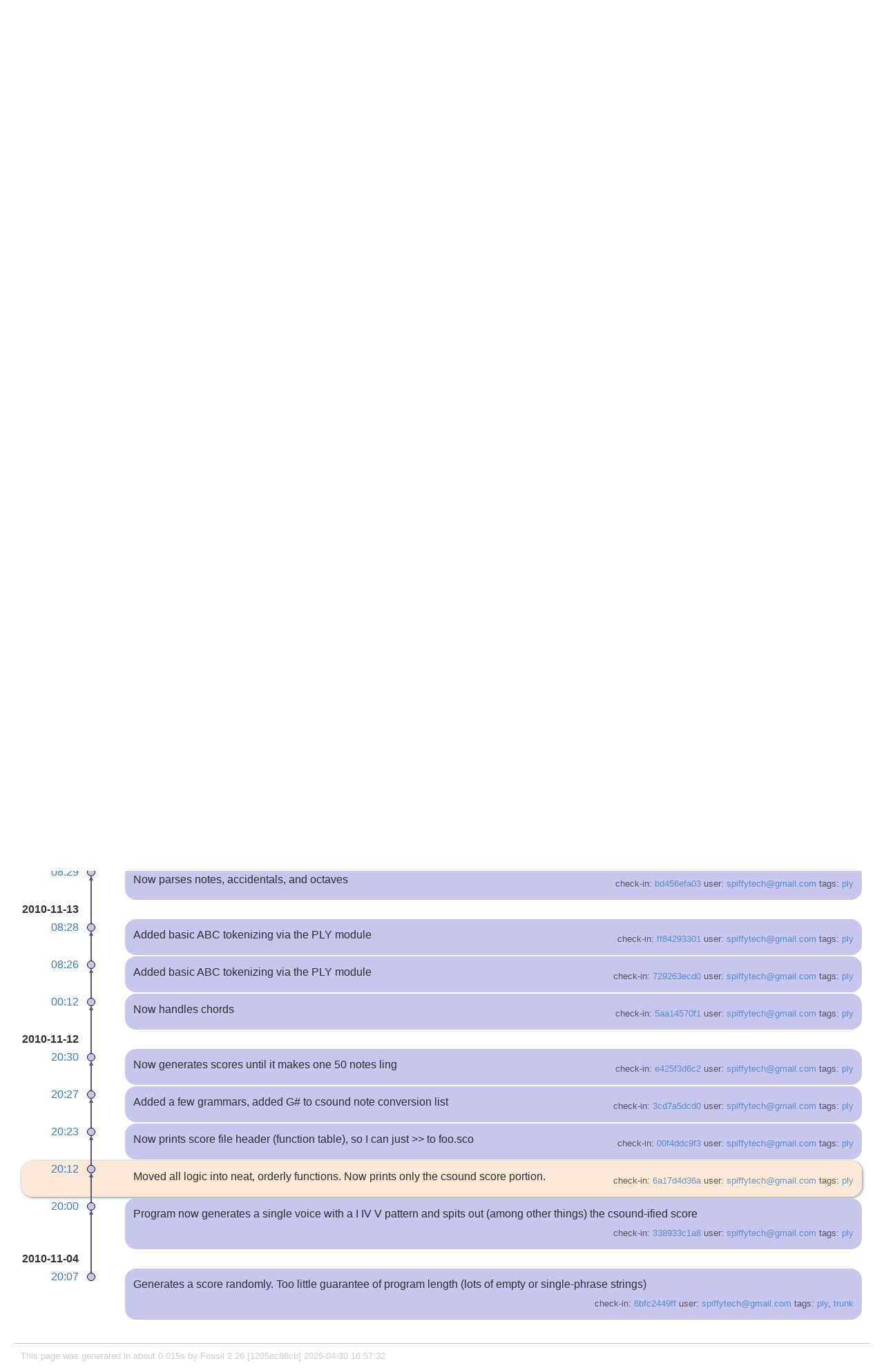

--- FILE ---
content_type: text/html; charset=utf-8
request_url: https://chiselapp.com/user/spiffytech/repository/spiffyscore/timeline?c=6a17d4d36a36c58e&y=a
body_size: 17209
content:
<!DOCTYPE html>
<html>
<head>
<meta charset="UTF-8">
<base href="https://chiselapp.com/user/spiffytech/repository/spiffyscore/timeline">
<meta http-equiv="Content-Security-Policy" content="default-src 'self' data:; script-src 'self' 'nonce-da84b1342e4a60a1c772537209cd261e49600040210c0be8'; style-src 'self' 'unsafe-inline'; img-src * data:">
<meta name="viewport" content="width=device-width, initial-scale=1.0">
<title>spiffyscore: Timeline</title>
<link rel="alternate" type="application/rss+xml" title="RSS Feed"  href="/user/spiffytech/repository/spiffyscore/timeline.rss">
<link rel="stylesheet" href="/user/spiffytech/repository/spiffyscore/style.css?id=15a4915" type="text/css">
</head>
<body class="timeline rpage-timeline cpage-timeline">
<header>
  <div class="logo">
    
    <a href="https://chiselapp.com/">
      <img src="/user/spiffytech/repository/spiffyscore/logo?id=15a4915" border="0" alt="spiffyscore">
    </a>
  </div>
  <div class="title">
    <h1>spiffyscore</h1>
    <span class="page-title">Timeline</span>
  </div>
  <div class="status">
    <a href='/user/spiffytech/repository/spiffyscore/login'>Login</a>

  </div>
</header>
<nav class="mainmenu" title="Main Menu">
  <a id='hbbtn' href='/user/spiffytech/repository/spiffyscore/sitemap' aria-label='Site Map'>&#9776;</a><a href='/user/spiffytech/repository/spiffyscore/home' class=''>Home</a>
<a href='/user/spiffytech/repository/spiffyscore/timeline' class='active '>Timeline</a>
<a href='/user/spiffytech/repository/spiffyscore/dir?ci=tip' class='desktoponly'>Files</a>
<a href='/user/spiffytech/repository/spiffyscore/brlist' class='wideonly'>Branches</a>
<a href='/user/spiffytech/repository/spiffyscore/taglist' class='wideonly'>Tags</a>
<a href='/user/spiffytech/repository/spiffyscore/ticket' class='wideonly'>Tickets</a>
<a href='/user/spiffytech/repository/spiffyscore/wiki' class='wideonly'>Wiki</a>
<a href='/user/spiffytech/repository/spiffyscore/login' class='wideonly'>Login</a>

</nav>
<nav id="hbdrop" class='hbdrop' title="sitemap"></nav>
<h1 class="page-title">Timeline</h1>
<form id='f01' method='GET' action='/user/spiffytech/repository/spiffyscore/timeline'>
<input type='hidden' name='udc' value='1'>
<div class="submenu">
<a class="label sml-advanced" href="/user/spiffytech/repository/spiffyscore/timeline?c=6a17d4d36a36c58e&amp;y=a&amp;advm=1&amp;udc=1">Advanced</a>
<select class='submenuctrl smc-ss' size='1' name='ss' id='submenuctrl-0'>
<option value='m' selected>Modern View</option>
<option value='j'>Columnar View</option>
<option value='c'>Compact View</option>
<option value='v'>Verbose View</option>
<option value='x'>Classic View</option>
</select>
<span class='submenuctrl smc-n'>&nbsp;Max:<input type='text' name='n' value='' size='4' maxlength='4' id='submenuctrl-1'></span>
<select class='submenuctrl smc-y' size='1' name='y' id='submenuctrl-2'>
<option value='all'>Any Type</option>
<option value='ci'>Check-ins</option>
<option value='g'>Tags</option>
<option value='e'>Tech Notes</option>
<option value='t'>Tickets</option>
<option value='n'>New Tickets</option>
<option value='w'>Wiki</option>
</select>
</div>
<input type="hidden" name="advm" value="0">
<input type="hidden" name="c" value="6a17d4d36a36c58e">
</form>
<div class="content"><span id="debugMsg"></span>
<h2>27 events occurring around 6a17d4d36a36c58e.<br></h2>
<a class="button" href="/user/spiffytech/repository/spiffyscore/timeline?c=6a17d4d36a36c58e&amp;y=a&amp;a=2010-11-17+07:45:28">More&nbsp;&uarr;</a>
<table id="timelineTable0" class="timelineTable"> <!-- tmFlags: 0xc0400c -->
<tr class="timelineDateRow"><td>
  <div class="divider timelineDate">2010-11-17</div>
</td><td></td><td></td></tr>
<tr>
<td class="timelineTime"><a class="timelineHistLink" href="/user/spiffytech/repository/spiffyscore/timeline?c=7b40d5d489460405&amp;y=a">07:45</a></td>
<td class="timelineGraph">
<div id="m1" class="tl-nodemark"></div>
</td>
<td class="timelineModernCell" id='mc1'>
<span class='timelineModernComment'>
Only print f-tables once

</span>
<span class='timelineModernDetail'>check-in:&nbsp;<a href="/user/spiffytech/repository/spiffyscore/info/7b40d5d489460405">7b40d5d489</a> user:&nbsp;<a href="/user/spiffytech/repository/spiffyscore/timeline?u=spiffytech@gmail.com&amp;c=2010-11-17+07%3A45%3A28&amp;y=a">spiffytech@gmail.com</a> tags:&nbsp;<a href="/user/spiffytech/repository/spiffyscore/timeline?r=master&amp;c=2010-11-17+07%3A45%3A28">master</a></span>
</td></tr>
<tr>
<td class="timelineTime"><a class="timelineHistLink" href="/user/spiffytech/repository/spiffyscore/timeline?c=b8d35587a43e5813&amp;y=a">07:42</a></td>
<td class="timelineGraph">
<div id="m2" class="tl-nodemark"></div>
</td>
<td class="timelineModernCell" id='mc2'>
<span class='timelineModernComment'>
csound score lines are no longer hardcoded, but are stored with each instrument

</span>
<span class='timelineModernDetail'>check-in:&nbsp;<a href="/user/spiffytech/repository/spiffyscore/info/b8d35587a43e5813">b8d35587a4</a> user:&nbsp;<a href="/user/spiffytech/repository/spiffyscore/timeline?u=spiffytech@gmail.com&amp;c=2010-11-17+07%3A42%3A51&amp;y=a">spiffytech@gmail.com</a> tags:&nbsp;<a href="/user/spiffytech/repository/spiffyscore/timeline?r=master&amp;c=2010-11-17+07%3A42%3A51">master</a></span>
</td></tr>
<tr>
<td class="timelineTime"><a class="timelineHistLink" href="/user/spiffytech/repository/spiffyscore/timeline?c=ec61af8387630ac1&amp;y=a">07:34</a></td>
<td class="timelineGraph">
<div id="m3" class="tl-nodemark"></div>
</td>
<td class="timelineModernCell" id='mc3'>
<span class='timelineModernComment'>
WIP on tld: 4b95fed Added support for rest notes

</span>
<span class='timelineModernDetail'><span class='timelineLeaf'>Leaf</span>
check-in:&nbsp;<a href="/user/spiffytech/repository/spiffyscore/info/ec61af8387630ac1">ec61af8387</a> user:&nbsp;<a href="/user/spiffytech/repository/spiffyscore/timeline?u=spiffytech@gmail.com&amp;c=2010-11-17+07%3A34%3A19&amp;y=a">spiffytech@gmail.com</a> tags:&nbsp;<a href="/user/spiffytech/repository/spiffyscore/timeline?r=stash&amp;c=2010-11-17+07%3A34%3A19">stash</a></span>
</td></tr>
<tr>
<td class="timelineTime"><a class="timelineHistLink" href="/user/spiffytech/repository/spiffyscore/timeline?c=ef35a8e9e0a7071a&amp;y=a">07:34</a></td>
<td class="timelineGraph">
<div id="m4" class="tl-nodemark"></div>
</td>
<td class="timelineModernCell" id='mc4'>
<span class='timelineModernComment'>
index on tld: 4b95fed Added support for rest notes

</span>
<span class='timelineModernDetail'>check-in:&nbsp;<a href="/user/spiffytech/repository/spiffyscore/info/ef35a8e9e0a7071a">ef35a8e9e0</a> user:&nbsp;<a href="/user/spiffytech/repository/spiffyscore/timeline?u=spiffytech@gmail.com&amp;c=2010-11-17+07%3A34%3A18&amp;y=a">spiffytech@gmail.com</a> tags:&nbsp;<a href="/user/spiffytech/repository/spiffyscore/timeline?r=stash&amp;c=2010-11-17+07%3A34%3A18">stash</a></span>
</td></tr>
<tr>
<td class="timelineTime"><a class="timelineHistLink" href="/user/spiffytech/repository/spiffyscore/timeline?c=aa883583972d9718&amp;y=a">07:30</a></td>
<td class="timelineGraph">
<div id="m5" class="tl-nodemark"></div>
</td>
<td class="timelineModernCell" id='mc5'>
<span class='timelineModernComment'>
Added support for rest notes

</span>
<span class='timelineModernDetail'><span class='timelineLeaf'>Closed-Leaf</span>
check-in:&nbsp;<a href="/user/spiffytech/repository/spiffyscore/info/aa883583972d9718">aa88358397</a> user:&nbsp;<a href="/user/spiffytech/repository/spiffyscore/timeline?u=spiffytech@gmail.com&amp;c=2010-11-17+07%3A30%3A34&amp;y=a">spiffytech@gmail.com</a> tags:&nbsp;<a href="/user/spiffytech/repository/spiffyscore/timeline?r=tld&amp;c=2010-11-17+07%3A30%3A34">tld</a></span>
</td></tr>
<tr>
<td class="timelineTime"><a class="timelineHistLink" href="/user/spiffytech/repository/spiffyscore/timeline?c=5a35ffdd27abbc2f&amp;y=a">06:57</a></td>
<td class="timelineGraph">
<div id="m6" class="tl-nodemark"></div>
</td>
<td class="timelineModernCell" id='mc6'>
<span class='timelineModernComment'>
Note duration is now counted as fraction of a whole note, as measured based on BPM

</span>
<span class='timelineModernDetail'>check-in:&nbsp;<a href="/user/spiffytech/repository/spiffyscore/info/5a35ffdd27abbc2f">5a35ffdd27</a> user:&nbsp;<a href="/user/spiffytech/repository/spiffyscore/timeline?u=spiffytech@gmail.com&amp;c=2010-11-17+06%3A57%3A32&amp;y=a">spiffytech@gmail.com</a> tags:&nbsp;<a href="/user/spiffytech/repository/spiffyscore/timeline?r=tld&amp;c=2010-11-17+06%3A57%3A32">tld</a></span>
</td></tr>
<tr>
<td class="timelineTime"><a class="timelineHistLink" href="/user/spiffytech/repository/spiffyscore/timeline?c=db1df2f46097d171&amp;y=a">06:27</a></td>
<td class="timelineGraph">
<div id="m7" class="tl-nodemark"></div>
</td>
<td class="timelineModernCell" id='mc7'>
<span class='timelineModernComment'>
TLD now accepts ordering of movements. Also, fixed bug that caused all movements and instruments to play simultaneously.

</span>
<span class='timelineModernDetail'>check-in:&nbsp;<a href="/user/spiffytech/repository/spiffyscore/info/db1df2f46097d171">db1df2f460</a> user:&nbsp;<a href="/user/spiffytech/repository/spiffyscore/timeline?u=spiffytech@gmail.com&amp;c=2010-11-17+06%3A27%3A03&amp;y=a">spiffytech@gmail.com</a> tags:&nbsp;<a href="/user/spiffytech/repository/spiffyscore/timeline?r=tld&amp;c=2010-11-17+06%3A27%3A03">tld</a></span>
</td></tr>
<tr>
<td class="timelineTime"><a class="timelineHistLink" href="/user/spiffytech/repository/spiffyscore/timeline?c=f02f66468f3954b3&amp;y=a">05:32</a></td>
<td class="timelineGraph">
<div id="m8" class="tl-nodemark"></div>
</td>
<td class="timelineModernCell" id='mc8'>
<span class='timelineModernComment'>
Now supports minor chords

</span>
<span class='timelineModernDetail'>check-in:&nbsp;<a href="/user/spiffytech/repository/spiffyscore/info/f02f66468f3954b3">f02f66468f</a> user:&nbsp;<a href="/user/spiffytech/repository/spiffyscore/timeline?u=spiffytech@gmail.com&amp;c=2010-11-17+05%3A32%3A12&amp;y=a">spiffytech@gmail.com</a> tags:&nbsp;<a href="/user/spiffytech/repository/spiffyscore/timeline?r=tld&amp;c=2010-11-17+05%3A32%3A12">tld</a></span>
</td></tr>
<tr>
<td class="timelineTime"><a class="timelineHistLink" href="/user/spiffytech/repository/spiffyscore/timeline?c=7c7ce6adb86ec332&amp;y=a">00:07</a></td>
<td class="timelineGraph">
<div id="m9" class="tl-nodemark"></div>
</td>
<td class="timelineModernCell" id='mc9'>
<span class='timelineModernComment'>
Added support for top-down composition

</span>
<span class='timelineModernDetail'>check-in:&nbsp;<a href="/user/spiffytech/repository/spiffyscore/info/7c7ce6adb86ec332">7c7ce6adb8</a> user:&nbsp;<a href="/user/spiffytech/repository/spiffyscore/timeline?u=spiffytech@gmail.com&amp;c=2010-11-17+00%3A07%3A43&amp;y=a">spiffytech@gmail.com</a> tags:&nbsp;<a href="/user/spiffytech/repository/spiffyscore/timeline?r=tld&amp;c=2010-11-17+00%3A07%3A43">tld</a></span>
</td></tr>
<tr class="timelineDateRow"><td>
  <div class="divider timelineDate">2010-11-16</div>
</td><td></td><td></td></tr>
<tr>
<td class="timelineTime"><a class="timelineHistLink" href="/user/spiffytech/repository/spiffyscore/timeline?c=3d4ddcbab59c3243&amp;y=a">19:15</a></td>
<td class="timelineGraph">
<div id="m10" class="tl-nodemark"></div>
</td>
<td class="timelineModernCell" id='mc10'>
<span class='timelineModernComment'>
Added todo list

</span>
<span class='timelineModernDetail'><span class='timelineLeaf'>Leaf</span>
check-in:&nbsp;<a href="/user/spiffytech/repository/spiffyscore/info/3d4ddcbab59c3243">3d4ddcbab5</a> user:&nbsp;<a href="/user/spiffytech/repository/spiffyscore/timeline?u=spiffytech@gmail.com&amp;c=2010-11-16+19%3A15%3A03&amp;y=a">spiffytech@gmail.com</a> tags:&nbsp;<a href="/user/spiffytech/repository/spiffyscore/timeline?r=ply&amp;c=2010-11-16+19%3A15%3A03">ply</a></span>
</td></tr>
<tr>
<td class="timelineTime"><a class="timelineHistLink" href="/user/spiffytech/repository/spiffyscore/timeline?c=9bd31df856f40277&amp;y=a">18:37</a></td>
<td class="timelineGraph">
<div id="m11" class="tl-nodemark"></div>
</td>
<td class="timelineModernCell" id='mc11'>
<span class='timelineModernComment'>
Now prints csound code, both notes and chords, replicating the functionality of the original Minimaly Functional Version

</span>
<span class='timelineModernDetail'>check-in:&nbsp;<a href="/user/spiffytech/repository/spiffyscore/info/9bd31df856f40277">9bd31df856</a> user:&nbsp;<a href="/user/spiffytech/repository/spiffyscore/timeline?u=spiffytech@gmail.com&amp;c=2010-11-16+18%3A37%3A14&amp;y=a">spiffytech@gmail.com</a> tags:&nbsp;<a href="/user/spiffytech/repository/spiffyscore/timeline?r=ply&amp;c=2010-11-16+18%3A37%3A14">ply</a></span>
</td></tr>
<tr>
<td class="timelineTime"><a class="timelineHistLink" href="/user/spiffytech/repository/spiffyscore/timeline?c=4aeb057ae0280185&amp;y=a">16:36</a></td>
<td class="timelineGraph">
<div id="m12" class="tl-nodemark"></div>
</td>
<td class="timelineModernCell" id='mc12'>
<span class='timelineModernComment'>
Now parses chord length

</span>
<span class='timelineModernDetail'>check-in:&nbsp;<a href="/user/spiffytech/repository/spiffyscore/info/4aeb057ae0280185">4aeb057ae0</a> user:&nbsp;<a href="/user/spiffytech/repository/spiffyscore/timeline?u=spiffytech@gmail.com&amp;c=2010-11-16+16%3A36%3A19&amp;y=a">spiffytech@gmail.com</a> tags:&nbsp;<a href="/user/spiffytech/repository/spiffyscore/timeline?r=ply&amp;c=2010-11-16+16%3A36%3A19">ply</a></span>
</td></tr>
<tr>
<td class="timelineTime"><a class="timelineHistLink" href="/user/spiffytech/repository/spiffyscore/timeline?c=3d9a81ddef69f7e9&amp;y=a">16:34</a></td>
<td class="timelineGraph">
<div id="m13" class="tl-nodemark"></div>
</td>
<td class="timelineModernCell" id='mc13'>
<span class='timelineModernComment'>
Now parses chords

</span>
<span class='timelineModernDetail'>check-in:&nbsp;<a href="/user/spiffytech/repository/spiffyscore/info/3d9a81ddef69f7e9">3d9a81ddef</a> user:&nbsp;<a href="/user/spiffytech/repository/spiffyscore/timeline?u=spiffytech@gmail.com&amp;c=2010-11-16+16%3A34%3A11&amp;y=a">spiffytech@gmail.com</a> tags:&nbsp;<a href="/user/spiffytech/repository/spiffyscore/timeline?r=ply&amp;c=2010-11-16+16%3A34%3A11">ply</a></span>
</td></tr>
<tr>
<td class="timelineTime"><a class="timelineHistLink" href="/user/spiffytech/repository/spiffyscore/timeline?c=6dcdb96a02795827&amp;y=a">16:13</a></td>
<td class="timelineGraph">
<div id="m14" class="tl-nodemark"></div>
</td>
<td class="timelineModernCell" id='mc14'>
<span class='timelineModernComment'>
Improved lexing of roman numerals, including support for minor chord recognition

</span>
<span class='timelineModernDetail'>check-in:&nbsp;<a href="/user/spiffytech/repository/spiffyscore/info/6dcdb96a02795827">6dcdb96a02</a> user:&nbsp;<a href="/user/spiffytech/repository/spiffyscore/timeline?u=spiffytech@gmail.com&amp;c=2010-11-16+16%3A13%3A25&amp;y=a">spiffytech@gmail.com</a> tags:&nbsp;<a href="/user/spiffytech/repository/spiffyscore/timeline?r=ply&amp;c=2010-11-16+16%3A13%3A25">ply</a></span>
</td></tr>
<tr>
<td class="timelineTime"><a class="timelineHistLink" href="/user/spiffytech/repository/spiffyscore/timeline?c=32e6229eaa84d0cf&amp;y=a">15:57</a></td>
<td class="timelineGraph">
<div id="m15" class="tl-nodemark"></div>
</td>
<td class="timelineModernCell" id='mc15'>
<span class='timelineModernComment'>
Now parses roman numerals I-VII instead of notes

</span>
<span class='timelineModernDetail'>check-in:&nbsp;<a href="/user/spiffytech/repository/spiffyscore/info/32e6229eaa84d0cf">32e6229eaa</a> user:&nbsp;<a href="/user/spiffytech/repository/spiffyscore/timeline?u=spiffytech@gmail.com&amp;c=2010-11-16+15%3A57%3A26&amp;y=a">spiffytech@gmail.com</a> tags:&nbsp;<a href="/user/spiffytech/repository/spiffyscore/timeline?r=ply&amp;c=2010-11-16+15%3A57%3A26">ply</a></span>
</td></tr>
<tr>
<td class="timelineTime"><a class="timelineHistLink" href="/user/spiffytech/repository/spiffyscore/timeline?c=c2f128e728901c60&amp;y=a">08:37</a></td>
<td class="timelineGraph">
<div id="m16" class="tl-nodemark"></div>
</td>
<td class="timelineModernCell" id='mc16'>
<span class='timelineModernComment'>
Added default accidental value of None to Notes

</span>
<span class='timelineModernDetail'>check-in:&nbsp;<a href="/user/spiffytech/repository/spiffyscore/info/c2f128e728901c60">c2f128e728</a> user:&nbsp;<a href="/user/spiffytech/repository/spiffyscore/timeline?u=spiffytech@gmail.com&amp;c=2010-11-16+08%3A37%3A56&amp;y=a">spiffytech@gmail.com</a> tags:&nbsp;<a href="/user/spiffytech/repository/spiffyscore/timeline?r=ply&amp;c=2010-11-16+08%3A37%3A56">ply</a></span>
</td></tr>
<tr>
<td class="timelineTime"><a class="timelineHistLink" href="/user/spiffytech/repository/spiffyscore/timeline?c=dc8bbfb68e7312a4&amp;y=a">08:36</a></td>
<td class="timelineGraph">
<div id="m17" class="tl-nodemark"></div>
</td>
<td class="timelineModernCell" id='mc17'>
<span class='timelineModernComment'>
Now parses note duration

</span>
<span class='timelineModernDetail'>check-in:&nbsp;<a href="/user/spiffytech/repository/spiffyscore/info/dc8bbfb68e7312a4">dc8bbfb68e</a> user:&nbsp;<a href="/user/spiffytech/repository/spiffyscore/timeline?u=spiffytech@gmail.com&amp;c=2010-11-16+08%3A36%3A44&amp;y=a">spiffytech@gmail.com</a> tags:&nbsp;<a href="/user/spiffytech/repository/spiffyscore/timeline?r=ply&amp;c=2010-11-16+08%3A36%3A44">ply</a></span>
</td></tr>
<tr>
<td class="timelineTime"><a class="timelineHistLink" href="/user/spiffytech/repository/spiffyscore/timeline?c=bd456efa03f4f52e&amp;y=a">08:29</a></td>
<td class="timelineGraph">
<div id="m18" class="tl-nodemark"></div>
</td>
<td class="timelineModernCell" id='mc18'>
<span class='timelineModernComment'>
Now parses notes, accidentals, and octaves

</span>
<span class='timelineModernDetail'>check-in:&nbsp;<a href="/user/spiffytech/repository/spiffyscore/info/bd456efa03f4f52e">bd456efa03</a> user:&nbsp;<a href="/user/spiffytech/repository/spiffyscore/timeline?u=spiffytech@gmail.com&amp;c=2010-11-16+08%3A29%3A29&amp;y=a">spiffytech@gmail.com</a> tags:&nbsp;<a href="/user/spiffytech/repository/spiffyscore/timeline?r=ply&amp;c=2010-11-16+08%3A29%3A29">ply</a></span>
</td></tr>
<tr class="timelineDateRow"><td>
  <div class="divider timelineDate">2010-11-13</div>
</td><td></td><td></td></tr>
<tr>
<td class="timelineTime"><a class="timelineHistLink" href="/user/spiffytech/repository/spiffyscore/timeline?c=ff84293301f5c07b&amp;y=a">08:28</a></td>
<td class="timelineGraph">
<div id="m19" class="tl-nodemark"></div>
</td>
<td class="timelineModernCell" id='mc19'>
<span class='timelineModernComment'>
Added basic ABC tokenizing via the PLY module

</span>
<span class='timelineModernDetail'>check-in:&nbsp;<a href="/user/spiffytech/repository/spiffyscore/info/ff84293301f5c07b">ff84293301</a> user:&nbsp;<a href="/user/spiffytech/repository/spiffyscore/timeline?u=spiffytech@gmail.com&amp;c=2010-11-13+08%3A28%3A35&amp;y=a">spiffytech@gmail.com</a> tags:&nbsp;<a href="/user/spiffytech/repository/spiffyscore/timeline?r=ply&amp;c=2010-11-13+08%3A28%3A35">ply</a></span>
</td></tr>
<tr>
<td class="timelineTime"><a class="timelineHistLink" href="/user/spiffytech/repository/spiffyscore/timeline?c=729263ecd0a06678&amp;y=a">08:26</a></td>
<td class="timelineGraph">
<div id="m20" class="tl-nodemark"></div>
</td>
<td class="timelineModernCell" id='mc20'>
<span class='timelineModernComment'>
Added basic ABC tokenizing via the PLY module

</span>
<span class='timelineModernDetail'>check-in:&nbsp;<a href="/user/spiffytech/repository/spiffyscore/info/729263ecd0a06678">729263ecd0</a> user:&nbsp;<a href="/user/spiffytech/repository/spiffyscore/timeline?u=spiffytech@gmail.com&amp;c=2010-11-13+08%3A26%3A53&amp;y=a">spiffytech@gmail.com</a> tags:&nbsp;<a href="/user/spiffytech/repository/spiffyscore/timeline?r=ply&amp;c=2010-11-13+08%3A26%3A53">ply</a></span>
</td></tr>
<tr>
<td class="timelineTime"><a class="timelineHistLink" href="/user/spiffytech/repository/spiffyscore/timeline?c=5aa14570f13983c6&amp;y=a">00:12</a></td>
<td class="timelineGraph">
<div id="m21" class="tl-nodemark"></div>
</td>
<td class="timelineModernCell" id='mc21'>
<span class='timelineModernComment'>
Now handles chords

</span>
<span class='timelineModernDetail'>check-in:&nbsp;<a href="/user/spiffytech/repository/spiffyscore/info/5aa14570f13983c6">5aa14570f1</a> user:&nbsp;<a href="/user/spiffytech/repository/spiffyscore/timeline?u=spiffytech@gmail.com&amp;c=2010-11-13+00%3A12%3A38&amp;y=a">spiffytech@gmail.com</a> tags:&nbsp;<a href="/user/spiffytech/repository/spiffyscore/timeline?r=ply&amp;c=2010-11-13+00%3A12%3A38">ply</a></span>
</td></tr>
<tr class="timelineDateRow"><td>
  <div class="divider timelineDate">2010-11-12</div>
</td><td></td><td></td></tr>
<tr>
<td class="timelineTime"><a class="timelineHistLink" href="/user/spiffytech/repository/spiffyscore/timeline?c=e425f3d6c2e12718&amp;y=a">20:30</a></td>
<td class="timelineGraph">
<div id="m22" class="tl-nodemark"></div>
</td>
<td class="timelineModernCell" id='mc22'>
<span class='timelineModernComment'>
Now generates scores until it makes one 50 notes ling

</span>
<span class='timelineModernDetail'>check-in:&nbsp;<a href="/user/spiffytech/repository/spiffyscore/info/e425f3d6c2e12718">e425f3d6c2</a> user:&nbsp;<a href="/user/spiffytech/repository/spiffyscore/timeline?u=spiffytech@gmail.com&amp;c=2010-11-12+20%3A30%3A17&amp;y=a">spiffytech@gmail.com</a> tags:&nbsp;<a href="/user/spiffytech/repository/spiffyscore/timeline?r=ply&amp;c=2010-11-12+20%3A30%3A17">ply</a></span>
</td></tr>
<tr>
<td class="timelineTime"><a class="timelineHistLink" href="/user/spiffytech/repository/spiffyscore/timeline?c=3cd7a5dcd0e9a896&amp;y=a">20:27</a></td>
<td class="timelineGraph">
<div id="m23" class="tl-nodemark"></div>
</td>
<td class="timelineModernCell" id='mc23'>
<span class='timelineModernComment'>
Added a few grammars, added G# to csound note conversion list

</span>
<span class='timelineModernDetail'>check-in:&nbsp;<a href="/user/spiffytech/repository/spiffyscore/info/3cd7a5dcd0e9a896">3cd7a5dcd0</a> user:&nbsp;<a href="/user/spiffytech/repository/spiffyscore/timeline?u=spiffytech@gmail.com&amp;c=2010-11-12+20%3A27%3A20&amp;y=a">spiffytech@gmail.com</a> tags:&nbsp;<a href="/user/spiffytech/repository/spiffyscore/timeline?r=ply&amp;c=2010-11-12+20%3A27%3A20">ply</a></span>
</td></tr>
<tr>
<td class="timelineTime"><a class="timelineHistLink" href="/user/spiffytech/repository/spiffyscore/timeline?c=00f4ddc9f3f301d2&amp;y=a">20:23</a></td>
<td class="timelineGraph">
<div id="m24" class="tl-nodemark"></div>
</td>
<td class="timelineModernCell" id='mc24'>
<span class='timelineModernComment'>
Now prints score file header (function table), so I can just >> to foo.sco

</span>
<span class='timelineModernDetail'>check-in:&nbsp;<a href="/user/spiffytech/repository/spiffyscore/info/00f4ddc9f3f301d2">00f4ddc9f3</a> user:&nbsp;<a href="/user/spiffytech/repository/spiffyscore/timeline?u=spiffytech@gmail.com&amp;c=2010-11-12+20%3A23%3A05&amp;y=a">spiffytech@gmail.com</a> tags:&nbsp;<a href="/user/spiffytech/repository/spiffyscore/timeline?r=ply&amp;c=2010-11-12+20%3A23%3A05">ply</a></span>
</td></tr>
<tr class="timelineSelected">
<td class="timelineTime"><a class="timelineHistLink" href="/user/spiffytech/repository/spiffyscore/timeline?c=6a17d4d36a36c58e&amp;y=a">20:12</a></td>
<td class="timelineGraph">
<div id="m25" class="tl-nodemark"></div>
</td>
<td class="timelineModernCell">
<span class='timelineModernComment'>
Moved all logic into neat, orderly functions. Now prints only the csound score portion.

</span>
<span class='timelineModernDetail'>check-in:&nbsp;<a href="/user/spiffytech/repository/spiffyscore/info/6a17d4d36a36c58e">6a17d4d36a</a> user:&nbsp;<a href="/user/spiffytech/repository/spiffyscore/timeline?u=spiffytech@gmail.com&amp;c=2010-11-12+20%3A12%3A48&amp;y=a">spiffytech@gmail.com</a> tags:&nbsp;<a href="/user/spiffytech/repository/spiffyscore/timeline?r=ply&amp;c=2010-11-12+20%3A12%3A48">ply</a></span>
</td></tr>
<tr>
<td class="timelineTime"><a class="timelineHistLink" href="/user/spiffytech/repository/spiffyscore/timeline?c=338933c1a80fab31&amp;y=a">20:00</a></td>
<td class="timelineGraph">
<div id="m26" class="tl-nodemark"></div>
</td>
<td class="timelineModernCell" id='mc26'>
<span class='timelineModernComment'>
Program now generates a single voice with a I IV V pattern and spits out (among other things) the csound-ified score

</span>
<span class='timelineModernDetail'>check-in:&nbsp;<a href="/user/spiffytech/repository/spiffyscore/info/338933c1a80fab31">338933c1a8</a> user:&nbsp;<a href="/user/spiffytech/repository/spiffyscore/timeline?u=spiffytech@gmail.com&amp;c=2010-11-12+20%3A00%3A57&amp;y=a">spiffytech@gmail.com</a> tags:&nbsp;<a href="/user/spiffytech/repository/spiffyscore/timeline?r=ply&amp;c=2010-11-12+20%3A00%3A57">ply</a></span>
</td></tr>
<tr class="timelineDateRow"><td>
  <div class="divider timelineDate">2010-11-04</div>
</td><td></td><td></td></tr>
<tr>
<td class="timelineTime"><a class="timelineHistLink" href="/user/spiffytech/repository/spiffyscore/timeline?c=6bfc2449ff2cdddf&amp;y=a">20:07</a></td>
<td class="timelineGraph">
<div id="m27" class="tl-nodemark"></div>
</td>
<td class="timelineModernCell" id='mc27'>
<span class='timelineModernComment'>
Generates a score randomly. Too little guarantee of program length (lots of empty or single-phrase strings)

</span>
<span class='timelineModernDetail'>check-in:&nbsp;<a href="/user/spiffytech/repository/spiffyscore/info/6bfc2449ff2cdddf">6bfc2449ff</a> user:&nbsp;<a href="/user/spiffytech/repository/spiffyscore/timeline?u=spiffytech@gmail.com&amp;c=2010-11-04+20%3A07%3A05&amp;y=a">spiffytech@gmail.com</a> tags:&nbsp;<a href="/user/spiffytech/repository/spiffyscore/timeline?r=ply&amp;c=2010-11-04+20%3A07%3A05">ply</a>, <a href="/user/spiffytech/repository/spiffyscore/timeline?r=trunk&amp;c=2010-11-04+20%3A07%3A05">trunk</a></span>
</td></tr>
<!-- aiRailMap = 0 1 2 -->
<tr class="timelineBottom" id="btm-0"><td></td><td></td><td></td></tr>
</table>
<script id='timeline-data-0' type='application/json'>{
  "iTableId": 0,
  "circleNodes": 1,
  "showArrowheads": 1,
  "iRailPitch": 0,
  "colorGraph": 1,
  "nomo": 0,
  "iTopRow": 1,
  "omitDescenders": 0,
  "fileDiff": 0,
  "scrollToSelect": 1,
  "nrail": 3,
  "baseUrl": "/user/spiffytech/repository/spiffyscore",
  "dwellTimeout": 100,
  "closeTimeout": 250,
  "hashDigits": 16,
  "bottomRowId": "btm-0",
  "rowinfo": [
{"id":1,"bg":"#d1f8f6","r":2,"u":0,"f":0,"fg":"#59807e","br":"master","h":"7b40d5d489460405"},
{"id":2,"bg":"#d1f8f6","r":2,"u":1,"f":0,"fg":"#59807e","br":"master","h":"b8d35587a43e5813"},
{"id":3,"bg":"#def0c8","r":0,"u":-1,"f":1,"fg":"#6e8058","mi":[1],"br":"stash","h":"ec61af8387630ac1"},
{"id":4,"bg":"#def0c8","r":0,"u":3,"f":0,"fg":"#6e8058","br":"stash","h":"ef35a8e9e0a7071a"},
{"id":5,"bg":"#f8d1ef","r":1,"mo":1,"mu":3,"u":-1,"f":3,"au":[0,4,2,2],"fg":"#805977","br":"tld","h":"aa883583972d9718"},
{"id":6,"bg":"#f8d1ef","r":1,"u":5,"f":0,"fg":"#805977","br":"tld","h":"5a35ffdd27abbc2f"},
{"id":7,"bg":"#f8d1ef","r":1,"u":6,"f":0,"fg":"#805977","br":"tld","h":"db1df2f46097d171"},
{"id":8,"bg":"#f8d1ef","r":1,"u":7,"f":0,"fg":"#805977","br":"tld","h":"f02f66468f3954b3"},
{"id":9,"bg":"#f8d1ef","r":1,"u":8,"f":0,"fg":"#805977","br":"tld","h":"7c7ce6adb86ec332"},
{"id":10,"bg":"#c6c6ef","r":0,"u":-1,"f":1,"au":[1,9],"fg":"#575780","br":"ply","h":"3d4ddcbab59c3243"},
{"id":11,"bg":"#c6c6ef","r":0,"u":10,"f":0,"fg":"#575780","br":"ply","h":"9bd31df856f40277"},
{"id":12,"bg":"#c6c6ef","r":0,"u":11,"f":0,"fg":"#575780","br":"ply","h":"4aeb057ae0280185"},
{"id":13,"bg":"#c6c6ef","r":0,"u":12,"f":0,"fg":"#575780","br":"ply","h":"3d9a81ddef69f7e9"},
{"id":14,"bg":"#c6c6ef","r":0,"u":13,"f":0,"fg":"#575780","br":"ply","h":"6dcdb96a02795827"},
{"id":15,"bg":"#c6c6ef","r":0,"u":14,"f":0,"fg":"#575780","br":"ply","h":"32e6229eaa84d0cf"},
{"id":16,"bg":"#c6c6ef","r":0,"u":15,"f":0,"fg":"#575780","br":"ply","h":"c2f128e728901c60"},
{"id":17,"bg":"#c6c6ef","r":0,"u":16,"f":0,"fg":"#575780","br":"ply","h":"dc8bbfb68e7312a4"},
{"id":18,"bg":"#c6c6ef","r":0,"u":17,"f":0,"fg":"#575780","br":"ply","h":"bd456efa03f4f52e"},
{"id":19,"bg":"#c6c6ef","r":0,"u":18,"f":0,"fg":"#575780","br":"ply","h":"ff84293301f5c07b"},
{"id":20,"bg":"#c6c6ef","r":0,"u":19,"f":0,"fg":"#575780","br":"ply","h":"729263ecd0a06678"},
{"id":21,"bg":"#c6c6ef","r":0,"u":20,"f":0,"fg":"#575780","br":"ply","h":"5aa14570f13983c6"},
{"id":22,"bg":"#c6c6ef","r":0,"u":21,"f":0,"fg":"#575780","br":"ply","h":"e425f3d6c2e12718"},
{"id":23,"bg":"#c6c6ef","r":0,"u":22,"f":0,"fg":"#575780","br":"ply","h":"3cd7a5dcd0e9a896"},
{"id":24,"bg":"#c6c6ef","r":0,"u":23,"f":0,"fg":"#575780","br":"ply","h":"00f4ddc9f3f301d2"},
{"id":25,"bg":"#c6c6ef","r":0,"u":24,"f":0,"fg":"#575780","br":"ply","h":"6a17d4d36a36c58e"},
{"id":26,"bg":"#c6c6ef","r":0,"u":25,"f":0,"fg":"#575780","br":"ply","h":"338933c1a80fab31"},
{"id":27,"bg":"#c6c6ef","r":0,"u":26,"f":0,"fg":"#575780","br":"ply","h":"6bfc2449ff2cdddf"}]
}</script>
<script nonce='da84b1342e4a60a1c772537209cd261e49600040210c0be8'>/* builtin.c:637 */
(function(){
if(window.NodeList && !NodeList.prototype.forEach){NodeList.prototype.forEach = Array.prototype.forEach;}
if(!window.fossil) window.fossil={};
window.fossil.version = "2.26 [1205ec86cb] 2025-04-30 16:57:32 UTC";
window.fossil.rootPath = "/user/spiffytech/repository/spiffyscore"+'/';
window.fossil.config = {projectName: "spiffyscore",
shortProjectName: "",
projectCode: "553fba01c7000a5bf1c54701ad60aceb2ee345f9",
/* Length of UUID hashes for display purposes. */hashDigits: 10, hashDigitsUrl: 16,
diffContextLines: 5,
editStateMarkers: {/*Symbolic markers to denote certain edit states.*/isNew:'[+]', isModified:'[*]', isDeleted:'[-]'},
confirmerButtonTicks: 3 /*default fossil.confirmer tick count.*/,
skin:{isDark: false/*true if the current skin has the 'white-foreground' detail*/}
};
window.fossil.user = {name: "guest",isAdmin: false};
if(fossil.config.skin.isDark) document.body.classList.add('fossil-dark-style');
window.fossil.page = {name:"timeline"};
})();
</script>
<script nonce='da84b1342e4a60a1c772537209cd261e49600040210c0be8'>/* doc.c:434 */
window.addEventListener('load', ()=>window.fossil.pikchr.addSrcView(), false);
</script>
</div>
<footer>
This page was generated in about
0.015s by
Fossil 2.26 [1205ec86cb] 2025-04-30 16:57:32
</footer>
<script nonce="da84b1342e4a60a1c772537209cd261e49600040210c0be8">/* style.c:899 */
function debugMsg(msg){
var n = document.getElementById("debugMsg");
if(n){n.textContent=msg;}
}
</script>
<script nonce='da84b1342e4a60a1c772537209cd261e49600040210c0be8'>
/* hbmenu.js *************************************************************/
(function() {
var hbButton = document.getElementById("hbbtn");
if (!hbButton) return;
if (!document.addEventListener) return;
var panel = document.getElementById("hbdrop");
if (!panel) return;
if (!panel.style) return;
var panelBorder = panel.style.border;
var panelInitialized = false;
var panelResetBorderTimerID = 0;
var animate = panel.style.transition !== null && (typeof(panel.style.transition) == "string");
var animMS = panel.getAttribute("data-anim-ms");
if (animMS) {
animMS = parseInt(animMS);
if (isNaN(animMS) || animMS == 0)
animate = false;
else if (animMS < 0)
animMS = 400;
}
else
animMS = 400;
var panelHeight;
function calculatePanelHeight() {
panel.style.maxHeight = '';
var es   = window.getComputedStyle(panel),
edis = es.display,
epos = es.position,
evis = es.visibility;
panel.style.visibility = 'hidden';
panel.style.position   = 'absolute';
panel.style.display    = 'block';
panelHeight = panel.offsetHeight + 'px';
panel.style.display    = edis;
panel.style.position   = epos;
panel.style.visibility = evis;
}
function showPanel() {
if (panelResetBorderTimerID) {
clearTimeout(panelResetBorderTimerID);
panelResetBorderTimerID = 0;
}
if (animate) {
if (!panelInitialized) {
panelInitialized = true;
calculatePanelHeight();
panel.style.transition = 'max-height ' + animMS +
'ms ease-in-out';
panel.style.overflowY  = 'hidden';
panel.style.maxHeight  = '0';
}
setTimeout(function() {
panel.style.maxHeight = panelHeight;
panel.style.border    = panelBorder;
}, 40);
}
panel.style.display = 'block';
document.addEventListener('keydown',panelKeydown,true);
document.addEventListener('click',panelClick,false);
}
var panelKeydown = function(event) {
var key = event.which || event.keyCode;
if (key == 27) {
event.stopPropagation();
panelToggle(true);
}
};
var panelClick = function(event) {
if (!panel.contains(event.target)) {
panelToggle(true);
}
};
function panelShowing() {
if (animate) {
return panel.style.maxHeight == panelHeight;
}
else {
return panel.style.display == 'block';
}
}
function hasChildren(element) {
var childElement = element.firstChild;
while (childElement) {
if (childElement.nodeType == 1)
return true;
childElement = childElement.nextSibling;
}
return false;
}
window.addEventListener('resize',function(event) {
panelInitialized = false;
},false);
hbButton.addEventListener('click',function(event) {
event.stopPropagation();
event.preventDefault();
panelToggle(false);
},false);
function panelToggle(suppressAnimation) {
if (panelShowing()) {
document.removeEventListener('keydown',panelKeydown,true);
document.removeEventListener('click',panelClick,false);
if (animate) {
if (suppressAnimation) {
var transition = panel.style.transition;
panel.style.transition = '';
panel.style.maxHeight = '0';
panel.style.border = 'none';
setTimeout(function() {
panel.style.transition = transition;
}, 40);
}
else {
panel.style.maxHeight = '0';
panelResetBorderTimerID = setTimeout(function() {
panel.style.border = 'none';
panelResetBorderTimerID = 0;
}, animMS);
}
}
else {
panel.style.display = 'none';
}
}
else {
if (!hasChildren(panel)) {
var xhr = new XMLHttpRequest();
xhr.onload = function() {
var doc = xhr.responseXML;
if (doc) {
var sm = doc.querySelector("ul#sitemap");
if (sm && xhr.status == 200) {
panel.innerHTML = sm.outerHTML;
showPanel();
}
}
}
var url = hbButton.href + (hbButton.href.includes("?")?"&popup":"?popup")
xhr.open("GET", url);
xhr.responseType = "document";
xhr.send();
}
else {
showPanel();
}
}
}
})();
/* graph.js *************************************************************/
var amendCssOnce = 1;
function amendCss(circleNodes,showArrowheads){
if( !amendCssOnce ) return;
var css = "";
if( circleNodes ){
css += ".tl-node, .tl-node:after { border-radius: 50%; }";
}
if( !showArrowheads ){
css += ".tl-arrow.u { display: none; }";
}
if( css!=="" ){
var style = document.createElement("style");
style.textContent = css;
document.querySelector("head").appendChild(style);
}
amendCssOnce = 0;
}
var tooltipObj = document.createElement("span");
tooltipObj.className = "tl-tooltip";
tooltipObj.style.display = "none";
document.getElementsByClassName("content")[0].appendChild(tooltipObj);
tooltipObj.onmouseenter = function(){
stopCloseTimer();
stopDwellTimer();
tooltipInfo.ixHover = tooltipInfo.ixActive;
}
tooltipObj.onmouseleave = function(){
if (tooltipInfo.ixActive != -1) resumeCloseTimer();
};
window.tooltipInfo = {
dwellTimeout: 250,
closeTimeout: 3000,
hashDigits: 16,
idTimer: 0,
idTimerClose: 0,
ixHover: -1,
ixActive: -1,
nodeHover: null,
idNodeActive: 0,
posX: 0, posY: 0
};
function onKeyDown(event){
var key = event.which || event.keyCode;
if( key==27 ){
event.stopPropagation();
hideGraphTooltip();
}
}
function hideGraphTooltip(){
document.removeEventListener('keydown',onKeyDown,true);
stopCloseTimer();
tooltipObj.style.display = "none";
tooltipInfo.ixActive = -1;
tooltipInfo.idNodeActive = 0;
}
window.onpagehide = hideGraphTooltip;
function stopDwellTimer(){
if(tooltipInfo.idTimer!=0){
clearTimeout(tooltipInfo.idTimer);
tooltipInfo.idTimer = 0;
}
}
function resumeCloseTimer(){
if(tooltipInfo.idTimerClose==0 && tooltipInfo.closeTimeout>0) {
tooltipInfo.idTimerClose = setTimeout(function(){
tooltipInfo.idTimerClose = 0;
hideGraphTooltip();
},tooltipInfo.closeTimeout);
}
}
function stopCloseTimer(){
if(tooltipInfo.idTimerClose!=0){
clearTimeout(tooltipInfo.idTimerClose);
tooltipInfo.idTimerClose = 0;
}
}
function TimelineGraph(tx){
var topObj = document.getElementById("timelineTable"+tx.iTableId);
amendCss(tx.circleNodes, tx.showArrowheads);
tooltipInfo.dwellTimeout = tx.dwellTimeout
tooltipInfo.closeTimeout = tx.closeTimeout
tooltipInfo.hashDigits = tx.hashDigits
topObj.onclick = clickOnGraph
topObj.ondblclick = dblclickOnGraph
topObj.onmousemove = function(e) {
var ix = findTxIndex(e);
topObj.style.cursor = (ix<0) ? "" : "pointer"
mouseOverGraph(e,ix,null);
};
topObj.onmouseleave = function(e) {
if(e.relatedTarget && e.relatedTarget != tooltipObj){
tooltipInfo.ixHover = -1;
hideGraphTooltip();
stopDwellTimer();
stopCloseTimer();
}
};
function mouseOverNode(e){
e.stopPropagation()
mouseOverGraph(e,-2,this)
}
function mouseOverGraph(e,ix,node){
stopDwellTimer();
var ownTooltip =
(ix>=0 && ix==tooltipInfo.ixActive) ||
(ix==-2 && tooltipInfo.idNodeActive==node.id);
if(ownTooltip) stopCloseTimer();
else resumeCloseTimer();
tooltipInfo.ixHover = ix;
tooltipInfo.nodeHover = node;
tooltipInfo.posX = e.clientX;
tooltipInfo.posY = e.clientY;
if(ix!=-1 && !ownTooltip && tooltipInfo.dwellTimeout>0){
tooltipInfo.idTimer = setTimeout(function(){
tooltipInfo.idTimer = 0;
stopCloseTimer();
showGraphTooltip();
},tooltipInfo.dwellTimeout);
}
}
var canvasDiv;
var railPitch;
var mergeOffset;
var node, arrow, arrowSmall, line, mArrow, mLine, wArrow, wLine;
function initGraph(){
var parent = topObj.rows[0].cells[1];
parent.style.verticalAlign = "top";
canvasDiv = document.createElement("div");
canvasDiv.className = "tl-canvas";
canvasDiv.style.position = "absolute";
parent.appendChild(canvasDiv);
var elems = {};
var elemClasses = [
"rail", "mergeoffset", "node", "arrow u", "arrow u sm", "line",
"arrow merge r", "line merge", "arrow warp", "line warp",
"line cherrypick", "line dotted"
];
for( var i=0; i<elemClasses.length; i++ ){
var cls = elemClasses[i];
var elem = document.createElement("div");
elem.className = "tl-" + cls;
if( cls.indexOf("line")==0 ) elem.className += " v";
canvasDiv.appendChild(elem);
var k = cls.replace(/\s/g, "_");
var r = elem.getBoundingClientRect();
var w = Math.round(r.right - r.left);
var h = Math.round(r.bottom - r.top);
elems[k] = {w: w, h: h, cls: cls};
}
node = elems.node;
arrow = elems.arrow_u;
arrowSmall = elems.arrow_u_sm;
line = elems.line;
mArrow = elems.arrow_merge_r;
mLine = elems.line_merge;
cpLine = elems.line_cherrypick;
wArrow = elems.arrow_warp;
wLine = elems.line_warp;
dotLine = elems.line_dotted;
var minRailPitch = Math.ceil((node.w+line.w)/2 + mArrow.w + 1);
if( window.innerWidth<400 ){
railPitch = minRailPitch;
}else{
if( tx.iRailPitch>0 ){
railPitch = tx.iRailPitch;
}else{
railPitch = elems.rail.w;
railPitch -= Math.floor((tx.nrail-1)*(railPitch-minRailPitch)/21);
}
railPitch = Math.max(railPitch, minRailPitch);
}
if( tx.nomo ){
mergeOffset = 0;
}else{
mergeOffset = railPitch-minRailPitch-mLine.w;
mergeOffset = Math.min(mergeOffset, elems.mergeoffset.w);
mergeOffset = mergeOffset>0 ? mergeOffset + line.w/2 : 0;
}
var canvasWidth = (tx.nrail-1)*railPitch + node.w;
canvasDiv.style.width = canvasWidth + "px";
canvasDiv.style.position = "relative";
}
function drawBox(cls,color,x0,y0,x1,y1){
var n = document.createElement("div");
x0 = Math.floor(x0);
y0 = Math.floor(y0);
x1 = x1 || x1===0 ? Math.floor(x1) : x0;
y1 = y1 || y1===0 ? Math.floor(y1) : y0;
if( x0>x1 ){ var t=x0; x0=x1; x1=t; }
if( y0>y1 ){ var t=y0; y0=y1; y1=t; }
var w = x1-x0;
var h = y1-y0;
n.style.position = "absolute";
n.style.left = x0+"px";
n.style.top = y0+"px";
if( w ) n.style.width = w+"px";
if( h ) n.style.height = h+"px";
if( color ) n.style.backgroundColor = color;
n.className = "tl-"+cls;
canvasDiv.appendChild(n);
return n;
}
function absoluteY(obj){
var y = 0;
do{
y += obj.offsetTop;
}while( obj = obj.offsetParent );
return y;
}
function absoluteX(obj){
var x = 0;
do{
x += obj.offsetLeft;
}while( obj = obj.offsetParent );
return x;
}
function miLineY(p){
return p.y + node.h - mLine.w - 1;
}
function drawLine(elem,color,x0,y0,x1,y1){
var cls = elem.cls + " ";
if( x1===null ){
x1 = x0+elem.w;
cls += "v";
}else{
y1 = y0+elem.w;
cls += "h";
}
return drawBox(cls,color,x0,y0,x1,y1);
}
function drawUpArrow(from,to,color,id){
var y = to.y + node.h;
var arrowSpace = from.y - y + (!from.id || from.r!=to.r ? node.h/2 : 0);
var arw = arrowSpace < arrow.h*1.5 ? arrowSmall : arrow;
var x = to.x + (node.w-line.w)/2;
var y0 = from.y + node.h/2;
var y1 = Math.ceil(to.y + node.h + arw.h/2);
var n = drawLine(line,color,x,y0,null,y1);
addToolTip(n,id)
x = to.x + (node.w-arw.w)/2;
n = drawBox(arw.cls,null,x,y);
if(color) n.style.borderBottomColor = color;
addToolTip(n,id)
}
function drawDotted(from,to,color,id){
var x = to.x + (node.w-line.w)/2;
var y0 = from.y + node.h/2;
var y1 = Math.ceil(to.y + node.h);
var n = drawLine(dotLine,null,x,y0,null,y1)
if( color ) n.style.borderColor = color
addToolTip(n,id)
}
function addToolTip(n,id){
if( id ) n.setAttribute("data-ix",id-tx.iTopRow)
}
function drawMergeLine(x0,y0,x1,y1){
drawLine(mLine,null,x0,y0,x1,y1);
}
function drawCherrypickLine(x0,y0,x1,y1){
drawLine(cpLine,null,x0,y0,x1,y1);
}
function drawMergeArrow(p,rail,isCP){
var x0 = rail*railPitch + node.w/2;
if( rail in mergeLines ){
x0 += mergeLines[rail];
if( p.r<rail ) x0 += mLine.w;
}else{
x0 += (p.r<rail ? -1 : 1)*line.w/2;
}
var x1 = mArrow.w ? mArrow.w/2 : -node.w/2;
x1 = p.x + (p.r<rail ? node.w + Math.ceil(x1) : -x1);
var y = miLineY(p);
var x = p.x + (p.r<rail ? node.w : -mArrow.w);
var cls;
if( isCP ){
drawCherrypickLine(x0,y,x1,null);
cls = "arrow cherrypick " + (p.r<rail ? "l" : "r");
}else{
drawMergeLine(x0,y,x1,null);
cls = "arrow merge " + (p.r<rail ? "l" : "r");
}
drawBox(cls,null,x,y+(mLine.w-mArrow.h)/2);
}
function drawNode(p, btm){
if( p.bg ){
var e = document.getElementById("mc"+p.id);
if(e) e.style.backgroundColor = p.bg;
e = document.getElementById("md"+p.id);
if(e) e.style.backgroundColor = p.bg;
}
if( p.r<0 ) return;
if( p.u>0 ) drawUpArrow(p,tx.rowinfo[p.u-tx.iTopRow],p.fg,p.id);
if( p.sb>0 ) drawDotted(p,tx.rowinfo[p.sb-tx.iTopRow],p.fg,p.id);
var cls = node.cls;
if( p.hasOwnProperty('mi') && p.mi.length ) cls += " merge";
if( p.f&2 ) cls += " closed-leaf";
else if( p.f&1 ) cls += " leaf";
var n = drawBox(cls,p.bg,p.x,p.y);
n.id = "tln"+p.id;
n.onclick = clickOnNode;
n.ondblclick = dblclickOnNode;
n.onmousemove = mouseOverNode;
n.style.zIndex = 10;
if( p.f&2 ){
var pt1 = 0;
var pt2 = 100;
if( tx.circleNodes ){
pt1 = 14;
pt2 = 86;
}
n.innerHTML = "<svg width='100%' height='100%'viewbox='0 0 100 100'>"
+ `<path d='M ${pt1},${pt1} L ${pt2},${pt2} M ${pt1},${pt2} L ${pt2},${pt1}'`
+ " stroke='currentcolor' stroke-width='13'/>"
+ "</svg>";
}
if( !tx.omitDescenders ){
if( p.u==0 ){
if( p.hasOwnProperty('mo') && p.r==p.mo ){
var ix = p.hasOwnProperty('cu') ? p.cu : p.mu;
var top = tx.rowinfo[ix-tx.iTopRow]
drawUpArrow(p,{x: p.x, y: top.y-node.h}, p.fg, p.id);
}else if( p.y>100 ){
drawUpArrow(p,{x: p.x, y: p.y-50}, p.fg, p.id);
}else{
drawUpArrow(p,{x: p.x, y: 0},p.fg, p.id);
}
}
if( p.hasOwnProperty('d') ){
if( p.y + 150 >= btm ){
drawUpArrow({x: p.x, y: btm - node.h/2},p,p.fg,p.id);
}else{
drawUpArrow({x: p.x, y: p.y+50},p,p.fg,p.id);
drawDotted({x: p.x, y: p.y+63},{x: p.x, y: p.y+50-node.h/2},p.fg,p.id);
}
}
}
if( p.hasOwnProperty('mo') ){
var x0 = p.x + node.w/2;
var x1 = p.mo*railPitch + node.w/2;
var u = tx.rowinfo[p.mu-tx.iTopRow];
var mtop = u;
if( p.hasOwnProperty('cu') ){
mtop = tx.rowinfo[p.cu-tx.iTopRow];
}
var y1 = miLineY(u);
if( p.u<=0 || p.mo!=p.r ){
if( p.u==0 && p.mo==p.r ){
mergeLines[p.mo] = mtop.r<p.r ? -mergeOffset-mLine.w : mergeOffset;
}else{
mergeLines[p.mo] = -mLine.w/2;
}
x1 += mergeLines[p.mo]
var y0 = p.y+2;
var isCP = p.hasOwnProperty('cu');
if( p.mu==p.id ){
var dx = x1<x0 ? mArrow.w : -mArrow.w;
if( isCP ){
drawCherrypickLine(x0,y0,x1+dx,null);
cls = "arrow cherrypick " + (x1<x0 ? "l" : "r");
}else{
drawMergeLine(x0,y0,x1+dx,null);
cls = "arrow merge " + (x1<x0 ? "l" : "r");
}
if( !isCP || p.mu==p.cu ){
dx = x1<x0 ? mLine.w : -(mArrow.w + mLine.w/2);
drawBox(cls,null,x1+dx,y0+(mLine.w-mArrow.h)/2);
}
y1 = y0;
}else{
drawMergeLine(x0,y0,x1+(x0<x1 ? mLine.w : 0),null);
drawMergeLine(x1,y0+mLine.w,null,y1);
}
if( isCP && p.cu!=p.id ){
var u2 = tx.rowinfo[p.cu-tx.iTopRow];
var y2 = miLineY(u2);
drawCherrypickLine(x1,y1,null,y2);
}
}else if( mergeOffset ){
mergeLines[p.mo] = mtop.r<p.r ? -mergeOffset-mLine.w : mergeOffset;
x1 += mergeLines[p.mo];
if( p.mu<p.id ){
drawMergeLine(x1,p.y+node.h/2,null,y1);
}
if( p.hasOwnProperty('cu') ){
var u2 = tx.rowinfo[p.cu-tx.iTopRow];
var y2 = miLineY(u2);
drawCherrypickLine(x1,y1,null,y2);
}
}else{
delete mergeLines[p.mo];
}
}
if( p.hasOwnProperty('au') ){
for( var i=0; i<p.au.length; i+=2 ){
var rail = p.au[i];
var x0 = p.x + node.w/2;
var x1 = rail*railPitch + (node.w-line.w)/2;
if( x0<x1 ){
x0 = Math.ceil(x0);
x1 += line.w;
}
var y0 = p.y + (node.h-line.w)/2;
var u = tx.rowinfo[p.au[i+1]-tx.iTopRow];
if( u.id<p.id ){
drawLine(line,u.fg,x0,y0,x1,null);
drawUpArrow(p,u,u.fg,u.id);
}else{
var y1 = u.y + (node.h-line.w)/2;
var n = drawLine(wLine,u.fg,x0,y0,x1,null);
addToolTip(n,u.id)
n = drawLine(wLine,u.fg,x1-line.w,y0,null,y1+line.w);
addToolTip(n,u.id)
n = drawLine(wLine,u.fg,x1,y1,u.x-wArrow.w/2,null);
addToolTip(n,u.id)
var x = u.x-wArrow.w;
var y = u.y+(node.h-wArrow.h)/2;
n = drawBox(wArrow.cls,null,x,y);
addToolTip(n,u.id)
if( u.fg ) n.style.borderLeftColor = u.fg;
}
}
}
if( p.hasOwnProperty('mi') ){
for( var i=0; i<p.mi.length; i++ ){
var rail = p.mi[i];
if( rail<0 ){
rail = -1-rail;
mergeLines[rail] = -mLine.w/2;
var x = rail*railPitch + (node.w-mLine.w)/2;
var y = miLineY(p);
drawMergeLine(x,y,null,mergeBtm[rail]);
mergeBtm[rail] = y;
}
drawMergeArrow(p,rail,0);
}
}
if( p.hasOwnProperty('ci') ){
for( var i=0; i<p.ci.length; i++ ){
var rail = p.ci[i];
if( rail<0 ){
rail = -rail;
mergeLines[rail] = -mLine.w/2;
var x = rail*railPitch + (node.w-mLine.w)/2;
var y = miLineY(p);
drawCherrypickLine(x,y,null,mergeBtm[rail]);
mergeBtm[rail] = y;
}
drawMergeArrow(p,rail,1);
}
}
}
var mergeLines;
var mergeBtm = new Array;
function renderGraph(){
mergeLines = {};
canvasDiv.innerHTML = "";
var canvasY = absoluteY(canvasDiv);
for(var i=0; i<tx.rowinfo.length; i++ ){
var e = document.getElementById("m"+tx.rowinfo[i].id);
tx.rowinfo[i].y = absoluteY(e) - canvasY;
tx.rowinfo[i].x = tx.rowinfo[i].r*railPitch;
}
var tlBtm = document.getElementById(tx.bottomRowId);
if( tlBtm.offsetHeight<node.h ){
tlBtm.style.height = node.h + "px";
}
var btm = absoluteY(tlBtm) - canvasY + tlBtm.offsetHeight;
for( var i=0; i<tx.nrail; i++) mergeBtm[i] = btm;
for( var i=tx.rowinfo.length-1; i>=0; i-- ){
drawNode(tx.rowinfo[i], btm);
}
}
var selRow;
function clickOnNode(e){
hideGraphTooltip()
var p = tx.rowinfo[parseInt(this.id.match(/\d+$/)[0], 10)-tx.iTopRow];
if( !selRow ){
selRow = p;
this.className += " sel";
canvasDiv.className += " sel";
}else if( selRow==p ){
selRow = null;
this.className = this.className.replace(" sel", "");
canvasDiv.className = canvasDiv.className.replace(" sel", "");
}else{
if( tx.fileDiff ){
location.href=tx.baseUrl + "/fdiff?v1="+selRow.h+"&v2="+p.h;
}else{
var href = tx.baseUrl + "/vdiff?from="+selRow.h+"&to="+p.h;
let params = (new URL(document.location)).searchParams;
if(params && typeof params === "object"){
let glob = params.get("chng");
if( !glob ){
glob = params.get("glob");
}
if( glob ){
href += "&glob=" + glob;
}
}
location.href = href;
}
}
e.stopPropagation()
}
function dblclickOnNode(e){
var p = tx.rowinfo[parseInt(this.id.match(/\d+$/)[0], 10)-tx.iTopRow];
window.location.href = tx.baseUrl+"/info/"+p.h
e.stopPropagation()
}
function findTxIndex(e){
if( !tx.rowinfo ) return -1;
var x = e.clientX + window.pageXOffset - absoluteX(canvasDiv);
var y = e.clientY + window.pageYOffset - absoluteY(canvasDiv);
var aNode = canvasDiv.childNodes
var nNode = aNode.length;
var i;
for(i=0;i<nNode;i++){
var n = aNode[i]
if( !n.hasAttribute("data-ix") ) continue;
if( x<n.offsetLeft-5 ) continue;
if( x>n.offsetLeft+n.offsetWidth+5 ) continue;
if( y<n.offsetTop-5 ) continue;
if( y>n.offsetTop+n.offsetHeight ) continue;
return n.getAttribute("data-ix")
}
return -1
}
function branchHyperlink(ix){
var br = tx.rowinfo[ix].br
var dest = tx.baseUrl + "/timeline?r=" + encodeURIComponent(br)
dest += tx.fileDiff ? "&m&cf=" : "&m&c="
dest += encodeURIComponent(tx.rowinfo[ix].h)
return dest
}
function clickOnGraph(e){
stopCloseTimer();
stopDwellTimer();
tooltipInfo.ixHover = findTxIndex(e);
tooltipInfo.posX = e.clientX;
tooltipInfo.posY = e.clientY;
showGraphTooltip();
}
function showGraphTooltip(){
var html = null
var ix = -1
if( tooltipInfo.ixHover==-2 ){
ix = parseInt(tooltipInfo.nodeHover.id.match(/\d+$/)[0],10)-tx.iTopRow
var h = tx.rowinfo[ix].h
var dest = tx.baseUrl + "/info/" + h
h = h.slice(0,tooltipInfo.hashDigits);
if( tx.fileDiff ){
html = "artifact <a id=\"tooltip-link\" href=\""+dest+"\">"+h+"</a>"
}else{
html = "check-in <a id=\"tooltip-link\" href=\""+dest+"\">"+h+"</a>"
}
tooltipInfo.ixActive = -2;
tooltipInfo.idNodeActive = tooltipInfo.nodeHover.id;
}else if( tooltipInfo.ixHover>=0 ){
ix = tooltipInfo.ixHover
var br = tx.rowinfo[ix].br
var dest = branchHyperlink(ix)
var hbr = br.replace(/&/g, "&amp;")
.replace(/</g, "&lt;")
.replace(/>/g, "&gt;")
.replace(/"/g, "&quot;")
.replace(/'/g, "&#039;");
html = "branch <a id=\"tooltip-link\" href=\""+dest+"\">"+hbr+"</a>"
tooltipInfo.ixActive = ix;
tooltipInfo.idNodeActive = 0;
}
if( html ){
var s = getComputedStyle(document.body)
if( tx.rowinfo[ix].bg.length ){
tooltipObj.style.backgroundColor = tx.rowinfo[ix].bg
}else{
tooltipObj.style.backgroundColor = s.getPropertyValue('background-color')
}
tooltipObj.style.borderColor =
tooltipObj.style.color = s.getPropertyValue('color')
tooltipObj.style.visibility = "hidden"
tooltipObj.innerHTML = html
tooltipObj.insertBefore(makeCopyButton("tooltip-link",0,0),
tooltipObj.childNodes[1]);
tooltipObj.style.display = "inline"
tooltipObj.style.position = "absolute"
var x = tooltipInfo.posX + 4 + window.pageXOffset
- absoluteX(tooltipObj.offsetParent)
tooltipObj.style.left = x+"px"
var y = tooltipInfo.posY + window.pageYOffset
- tooltipObj.clientHeight - 4
- absoluteY(tooltipObj.offsetParent)
tooltipObj.style.top = y+"px"
tooltipObj.style.visibility = "visible"
document.addEventListener('keydown',onKeyDown,true);
}else{
hideGraphTooltip()
}
}
function dblclickOnGraph(e){
var ix = findTxIndex(e);
hideGraphTooltip()
if( ix>=0 ){
var dest = branchHyperlink(ix)
window.location.href = dest
}
}
function changeDisplay(selector,value){
var x = document.getElementsByClassName(selector);
var n = x.length;
for(var i=0; i<n; i++) {x[i].style.display = value;}
}
function changeDisplayById(id,value){
var x = document.getElementById(id);
if(x) x.style.display=value;
}
function toggleDetail(){
var id = parseInt(this.getAttribute('data-id'))
var x = document.getElementById("detail-"+id);
if( x.style.display=="inline" ){
x.style.display="none";
changeDisplayById("ellipsis-"+id,"inline");
changeDisplayById("links-"+id,"none");
}else{
x.style.display="inline";
changeDisplayById("ellipsis-"+id,"none");
changeDisplayById("links-"+id,"inline");
}
checkHeight();
}
function scrollToSelected(){
var x = document.getElementsByClassName('timelineSelected');
if(x[0]){
var h = window.innerHeight;
var y = absoluteY(x[0]) - h/2;
if( y>0 ) window.scrollTo(0, y);
}
}
if( tx.rowinfo ){
var lastRow =
document.getElementById("m"+tx.rowinfo[tx.rowinfo.length-1].id);
var lastY = 0;
function checkHeight(){
var h = absoluteY(lastRow);
if( h!=lastY ){
renderGraph();
lastY = h;
}
setTimeout(checkHeight, 1000);
}
initGraph();
checkHeight();
}else{
function checkHeight(){}
}
if( tx.scrollToSelect ){
scrollToSelected();
}
var lx = topObj.getElementsByClassName('timelineEllipsis');
var i;
for(i=0; i<lx.length; i++){
if( lx[i].hasAttribute('data-id') ) lx[i].onclick = toggleDetail;
}
lx = topObj.getElementsByClassName('timelineCompactComment');
for(i=0; i<lx.length; i++){
if( lx[i].hasAttribute('data-id') ) lx[i].onclick = toggleDetail;
}
if( window.innerWidth<400 ){
lx = topObj.getElementsByClassName('timelineDateRow');
for(i=0; i<lx.length; i++){
var rx = lx[i];
if( rx.getAttribute('data-reordered') ) break;
rx.setAttribute('data-reordered',1);
rx.appendChild(rx.firstChild);
rx.insertBefore(rx.childNodes[1],rx.firstChild);
}
lx = topObj.getElementsByClassName('timelineHistLink');
for(i=0; i<lx.length; i++){
var rx = lx[i];
rx.style.display="none";
}
}
}
(function(){
var i;
for(i=0; 1; i++){
var dataObj = document.getElementById("timeline-data-"+i);
if(!dataObj) break;
var txJson = dataObj.textContent || dataObj.innerText;
var tx = JSON.parse(txJson);
TimelineGraph(tx);
}
}());
/* copybtn.js *************************************************************/
function makeCopyButton(idTarget,bFlipped,cchLength){
var elButton = document.createElement("span");
elButton.className = "copy-button";
if( bFlipped ) elButton.className += " copy-button-flipped";
elButton.id = "copy-" + idTarget;
initCopyButton(elButton,idTarget,cchLength);
return elButton;
}
function initCopyButtonById(idButton,idTarget,cchLength){
idButton = idButton || "copy-" + idTarget;
var elButton = document.getElementById(idButton);
if( elButton ) initCopyButton(elButton,idTarget,cchLength);
return elButton;
}
function initCopyButton(elButton,idTarget,cchLength){
elButton.style.transition = "";
elButton.style.opacity = 1;
if( idTarget ) elButton.setAttribute("data-copytarget",idTarget);
if( cchLength ) elButton.setAttribute("data-copylength",cchLength);
elButton.onclick = clickCopyButton;
return elButton;
}
setTimeout(function(){
var elButtons = document.getElementsByClassName("copy-button");
for ( var i=0; i<elButtons.length; i++ ){
initCopyButton(elButtons[i],0,0);
}
},1);
function clickCopyButton(e){
e.preventDefault();
e.stopPropagation();
if( this.getAttribute("data-copylocked") ) return;
this.setAttribute("data-copylocked","1");
this.style.transition = "opacity 400ms ease-in-out";
this.style.opacity = 0;
var idTarget = this.getAttribute("data-copytarget");
var elTarget = document.getElementById(idTarget);
if( elTarget ){
var text = elTarget.innerText.replace(/^\s+|\s+$/g,"");
var cchLength = parseInt(this.getAttribute("data-copylength"));
if( !isNaN(cchLength) && cchLength>0 ){
text = text.slice(0,cchLength);
}
copyTextToClipboard(text);
}
setTimeout(function(){
this.style.transition = "";
this.style.opacity = 1;
this.removeAttribute("data-copylocked");
}.bind(this),400);
}
function copyTextToClipboard(text){
if( window.clipboardData && window.clipboardData.setData ){
window.clipboardData.setData("Text",text);
}else{
var elTextarea = document.createElement("textarea");
elTextarea.style.position = "fixed";
elTextarea.value = text;
document.body.appendChild(elTextarea);
elTextarea.select();
try{
document.execCommand("copy");
}catch(err){
}finally{
document.body.removeChild(elTextarea);
}
}
}
/* fossil.bootstrap.js *************************************************************/
"use strict";
(function () {
if(typeof window.CustomEvent === "function") return false;
window.CustomEvent = function(event, params) {
if(!params) params = {bubbles: false, cancelable: false, detail: null};
const evt = document.createEvent('CustomEvent');
evt.initCustomEvent( event, !!params.bubbles, !!params.cancelable, params.detail );
return evt;
};
})();
(function(global){
const F = global.fossil;
const timestring = function f(){
if(!f.rx1){
f.rx1 = /\.\d+Z$/;
}
const d = new Date();
return d.toISOString().replace(f.rx1,'').split('T').join(' ');
};
const localTimeString = function ff(d){
if(!ff.pad){
ff.pad = (x)=>(''+x).length>1 ? x : '0'+x;
}
d || (d = new Date());
return [
d.getFullYear(),'-',ff.pad(d.getMonth()+1),
'-',ff.pad(d.getDate()),
' ',ff.pad(d.getHours()),':',ff.pad(d.getMinutes()),
':',ff.pad(d.getSeconds())
].join('');
};
F.message = function f(msg){
const args = Array.prototype.slice.call(arguments,0);
const tgt = f.targetElement;
if(args.length) args.unshift(
localTimeString()+':'
);
if(tgt){
tgt.classList.remove('error');
tgt.innerText = args.join(' ');
}
else{
if(args.length){
args.unshift('Fossil status:');
console.debug.apply(console,args);
}
}
return this;
};
F.message.targetElement =
document.querySelector('#fossil-status-bar');
if(F.message.targetElement){
F.message.targetElement.addEventListener(
'dblclick', ()=>F.message(), false
);
}
F.error = function f(msg){
const args = Array.prototype.slice.call(arguments,0);
const tgt = F.message.targetElement;
args.unshift(timestring(),'UTC:');
if(tgt){
tgt.classList.add('error');
tgt.innerText = args.join(' ');
}
else{
args.unshift('Fossil error:');
console.error.apply(console,args);
}
return this;
};
F.encodeUrlArgs = function(obj,tgtArray,fakeEncode){
if(!obj) return '';
const a = (tgtArray instanceof Array) ? tgtArray : [],
enc = fakeEncode ? (x)=>x : encodeURIComponent;
let k, i = 0;
for( k in obj ){
if(i++) a.push('&');
a.push(enc(k),'=',enc(obj[k]));
}
return a===tgtArray ? a : a.join('');
};
F.repoUrl = function(path,urlParams){
if(!urlParams) return this.rootPath+path;
const url=[this.rootPath,path];
url.push('?');
if('string'===typeof urlParams) url.push(urlParams);
else if(urlParams && 'object'===typeof urlParams){
this.encodeUrlArgs(urlParams, url);
}
return url.join('');
};
F.isObject = function(v){
return v &&
(v instanceof Object) &&
('[object Object]' === Object.prototype.toString.apply(v) );
};
F.mergeLastWins = function(){
var k, o, i;
const n = arguments.length, rc={};
for(i = 0; i < n; ++i){
if(!F.isObject(o = arguments[i])) continue;
for( k in o ){
if(o.hasOwnProperty(k)) rc[k] = o[k];
}
}
return rc;
};
F.hashDigits = function(hash,forUrl){
const n = ('number'===typeof forUrl)
? forUrl : F.config[forUrl ? 'hashDigitsUrl' : 'hashDigits'];
return ('string'==typeof hash ? hash.substr(
0, n
) : hash);
};
F.onPageLoad = function(callback){
window.addEventListener('load', callback, false);
return this;
};
F.onDOMContentLoaded = function(callback){
window.addEventListener('DOMContentLoaded', callback, false);
return this;
};
F.shortenFilename = function(name){
const a = name.split('/');
if(a.length<=2) return name;
while(a.length>2) a.shift();
return '.../'+a.join('/');
};
F.page.addEventListener = function f(eventName, callback){
if(!f.proxy){
f.proxy = document.createElement('span');
}
f.proxy.addEventListener(eventName, callback, false);
return this;
};
F.page.dispatchEvent = function(eventName, eventDetail){
if(this.addEventListener.proxy){
try{
this.addEventListener.proxy.dispatchEvent(
new CustomEvent(eventName,{detail: eventDetail})
);
}catch(e){
console.error(eventName,"event listener threw:",e);
}
}
return this;
};
F.page.setPageTitle = function(title){
const t = document.querySelector('title');
if(t) t.innerText = title;
return this;
};
F.debounce = function f(func, waitMs, immediate) {
var timeoutId;
if(!waitMs) waitMs = f.$defaultDelay;
return function() {
const context = this, args = Array.prototype.slice.call(arguments);
const later = function() {
timeoutId = undefined;
if(!immediate) func.apply(context, args);
};
const callNow = immediate && !timeoutId;
clearTimeout(timeoutId);
timeoutId = setTimeout(later, waitMs);
if(callNow) func.apply(context, args);
};
};
F.debounce.$defaultDelay = 500;
})(window);
/* fossil.dom.js *************************************************************/
"use strict";
(function(F){
const argsToArray = (a)=>Array.prototype.slice.call(a,0);
const isArray = (v)=>v instanceof Array;
const dom = {
create: function(elemType){
return document.createElement(elemType);
},
createElemFactory: function(eType){
return function(){
return document.createElement(eType);
};
},
remove: function(e){
if(e?.forEach){
e.forEach(
(x)=>x?.parentNode?.removeChild(x)
);
}else{
e?.parentNode?.removeChild(e);
}
return e;
},
clearElement: function f(e){
if(!f.each){
f.each = function(e){
if(e.forEach){
e.forEach((x)=>f(x));
return e;
}
while(e.firstChild) e.removeChild(e.firstChild);
};
}
argsToArray(arguments).forEach(f.each);
return arguments[0];
},
};
dom.splitClassList = function f(str){
if(!f.rx){
f.rx = /(\s+|\s*,\s*)/;
}
return str ? str.split(f.rx) : [str];
};
dom.div = dom.createElemFactory('div');
dom.p = dom.createElemFactory('p');
dom.code = dom.createElemFactory('code');
dom.pre = dom.createElemFactory('pre');
dom.header = dom.createElemFactory('header');
dom.footer = dom.createElemFactory('footer');
dom.section = dom.createElemFactory('section');
dom.span = dom.createElemFactory('span');
dom.strong = dom.createElemFactory('strong');
dom.em = dom.createElemFactory('em');
dom.ins = dom.createElemFactory('ins');
dom.del = dom.createElemFactory('del');
dom.label = function(forElem, text){
const rc = document.createElement('label');
if(forElem){
if(forElem instanceof HTMLElement){
forElem = this.attr(forElem, 'id');
}
if(forElem){
dom.attr(rc, 'for', forElem);
}
}
if(text) this.append(rc, text);
return rc;
};
dom.img = function(src){
const e = this.create('img');
if(src) e.setAttribute('src',src);
return e;
};
dom.a = function(href,label){
const e = this.create('a');
if(href) e.setAttribute('href',href);
if(label) e.appendChild(dom.text(true===label ? href : label));
return e;
};
dom.hr = dom.createElemFactory('hr');
dom.br = dom.createElemFactory('br');
dom.text = function(){
return document.createTextNode(argsToArray(arguments).join(''));
};
dom.button = function(label,callback){
const b = this.create('button');
if(label) b.appendChild(this.text(label));
if('function' === typeof callback){
b.addEventListener('click', callback, false);
}
return b;
};
dom.textarea = function(){
const rc = this.create('textarea');
let rows, cols, readonly;
if(1===arguments.length){
if('boolean'===typeof arguments[0]){
readonly = !!arguments[0];
}else{
rows = arguments[0];
}
}else if(arguments.length){
rows = arguments[0];
cols = arguments[1];
readonly = arguments[2];
}
if(rows) rc.setAttribute('rows',rows);
if(cols) rc.setAttribute('cols', cols);
if(readonly) rc.setAttribute('readonly', true);
return rc;
};
dom.select = dom.createElemFactory('select');
dom.option = function(value,label){
const a = arguments;
var sel;
if(1==a.length){
if(a[0] instanceof HTMLElement){
sel = a[0];
}else{
value = a[0];
}
}else if(2==a.length){
if(a[0] instanceof HTMLElement){
sel = a[0];
value = a[1];
}else{
value = a[0];
label = a[1];
}
}
else if(3===a.length){
sel = a[0];
value = a[1];
label = a[2];
}
const o = this.create('option');
if(undefined !== value){
o.value = value;
this.append(o, this.text(label || value));
}else if(undefined !== label){
this.append(o, label);
}
if(sel) this.append(sel, o);
return o;
};
dom.h = function(level){
return this.create('h'+level);
};
dom.ul = dom.createElemFactory('ul');
dom.li = function(parent){
const li = this.create('li');
if(parent) parent.appendChild(li);
return li;
};
dom.createElemFactoryWithOptionalParent = function(childType){
return function(parent){
const e = this.create(childType);
if(parent) parent.appendChild(e);
return e;
};
};
dom.table = dom.createElemFactory('table');
dom.thead = dom.createElemFactoryWithOptionalParent('thead');
dom.tbody = dom.createElemFactoryWithOptionalParent('tbody');
dom.tfoot = dom.createElemFactoryWithOptionalParent('tfoot');
dom.tr = dom.createElemFactoryWithOptionalParent('tr');
dom.td = dom.createElemFactoryWithOptionalParent('td');
dom.th = dom.createElemFactoryWithOptionalParent('th');
dom.fieldset = function(legendText){
const fs = this.create('fieldset');
if(legendText){
this.append(
fs,
(legendText instanceof HTMLElement)
? legendText
: this.append(this.legend(legendText))
);
}
return fs;
};
dom.legend = function(legendText){
const rc = this.create('legend');
if(legendText) this.append(rc, legendText);
return rc;
};
dom.append = function f(parent){
const a = argsToArray(arguments);
a.shift();
for(let i in a) {
var e = a[i];
if(isArray(e) || e.forEach){
e.forEach((x)=>f.call(this, parent,x));
continue;
}
if('string'===typeof e
|| 'number'===typeof e
|| 'boolean'===typeof e
|| e instanceof Error) e = this.text(e);
parent.appendChild(e);
}
return parent;
};
dom.input = function(type){
return this.attr(this.create('input'), 'type', type);
};
dom.checkbox = function(value, checked){
const rc = this.input('checkbox');
if(1===arguments.length && 'boolean'===typeof value){
checked = !!value;
value = undefined;
}
if(undefined !== value) rc.value = value;
if(!!checked) rc.checked = true;
return rc;
};
dom.radio = function(){
const rc = this.input('radio');
let name, value, checked;
if(1===arguments.length && 'boolean'===typeof name){
checked = arguments[0];
name = value = undefined;
}else if(2===arguments.length){
name = arguments[0];
if('boolean'===typeof arguments[1]){
checked = arguments[1];
}else{
value = arguments[1];
checked = undefined;
}
}else if(arguments.length){
name = arguments[0];
value = arguments[1];
checked = arguments[2];
}
if(name) this.attr(rc, 'name', name);
if(undefined!==value) rc.value = value;
if(!!checked) rc.checked = true;
return rc;
};
const domAddRemoveClass = function f(action,e){
if(!f.rxSPlus){
f.rxSPlus = /\s+/;
f.applyAction = function(e,a,v){
if(!e || !v
) return;
else if(e.forEach){
e.forEach((E)=>E.classList[a](v));
}else{
e.classList[a](v);
}
};
}
var i = 2, n = arguments.length;
for( ; i < n; ++i ){
let c = arguments[i];
if(!c) continue;
else if(isArray(c) ||
('string'===typeof c
&& c.indexOf(' ')>=0
&& (c = c.split(f.rxSPlus)))
|| c.forEach
){
c.forEach((k)=>k ? f.applyAction(e, action, k) : false);
}else if(c){
f.applyAction(e, action, c);
}
}
return e;
};
dom.addClass = function(e,c){
const a = argsToArray(arguments);
a.unshift('add');
return domAddRemoveClass.apply(this, a);
};
dom.removeClass = function(e,c){
const a = argsToArray(arguments);
a.unshift('remove');
return domAddRemoveClass.apply(this, a);
};
dom.toggleClass = function f(e,c){
if(e.forEach){
e.forEach((x)=>x.classList.toggle(c));
}else{
e.classList.toggle(c);
}
return e;
};
dom.hasClass = function(e,c){
return (e && e.classList) ? e.classList.contains(c) : false;
};
dom.moveTo = function(dest,e){
const n = arguments.length;
var i = 1;
const self = this;
for( ; i < n; ++i ){
e = arguments[i];
this.append(dest, e);
}
return dest;
};
dom.moveChildrenTo = function f(dest,e){
if(!f.mv){
f.mv = function(d,v){
if(d instanceof Array){
d.push(v);
if(v.parentNode) v.parentNode.removeChild(v);
}
else d.appendChild(v);
};
}
const n = arguments.length;
var i = 1;
for( ; i < n; ++i ){
e = arguments[i];
if(!e){
console.warn("Achtung: dom.moveChildrenTo() passed a falsy value at argument",i,"of",
arguments,arguments[i]);
continue;
}
if(e.forEach){
e.forEach((x)=>f.mv(dest, x));
}else{
while(e.firstChild){
f.mv(dest, e.firstChild);
}
}
}
return dest;
};
dom.replaceNode = function f(old,nu){
var i = 1, n = arguments.length;
++f.counter;
try {
for( ; i < n; ++i ){
const e = arguments[i];
if(e.forEach){
e.forEach((x)=>f.call(this,old,e));
continue;
}
old.parentNode.insertBefore(e, old);
}
}
finally{
--f.counter;
}
if(!f.counter){
old.parentNode.removeChild(old);
}
};
dom.replaceNode.counter = 0;
dom.attr = function f(e){
if(2===arguments.length) return e.getAttribute(arguments[1]);
const a = argsToArray(arguments);
if(e.forEach){
e.forEach(function(x){
a[0] = x;
f.apply(f,a);
});
return e;
}
a.shift();
while(a.length){
const key = a.shift(), val = a.shift();
if(null===val || undefined===val){
e.removeAttribute(key);
}else{
e.setAttribute(key,val);
}
}
return e;
};
const enableDisable = function f(enable){
var i = 1, n = arguments.length;
for( ; i < n; ++i ){
let e = arguments[i];
if(e.forEach){
e.forEach((x)=>f(enable,x));
}else{
e.disabled = !enable;
}
}
return arguments[1];
};
dom.enable = function(e){
const args = argsToArray(arguments);
args.unshift(true);
return enableDisable.apply(this,args);
};
dom.disable = function(e){
const args = argsToArray(arguments);
args.unshift(false);
return enableDisable.apply(this,args);
};
dom.selectOne = function(x,origin){
var src = origin || document,
e = src.querySelector(x);
if(!e){
e = new Error("Cannot find DOM element: "+x);
console.error(e, src);
throw e;
}
return e;
};
dom.flashOnce = function f(e,howLongMs,afterFlashCallback){
if(e.dataset.isBlinking){
return;
}
if(2===arguments.length && 'function' ===typeof howLongMs){
afterFlashCallback = howLongMs;
howLongMs = f.defaultTimeMs;
}
if(!howLongMs || 'number'!==typeof howLongMs){
howLongMs = f.defaultTimeMs;
}
e.dataset.isBlinking = true;
const transition = e.style.transition;
e.style.transition = "opacity "+howLongMs+"ms ease-in-out";
const opacity = e.style.opacity;
e.style.opacity = 0;
setTimeout(function(){
e.style.transition = transition;
e.style.opacity = opacity;
delete e.dataset.isBlinking;
if(afterFlashCallback) afterFlashCallback();
}, howLongMs);
return e;
};
dom.flashOnce.defaultTimeMs = 400;
dom.flashOnce.eventHandler = (event)=>dom.flashOnce(event.target)
dom.flashNTimes = function(e,n,howLongMs,afterFlashCallback){
const args = argsToArray(arguments);
args.splice(1,1);
if(arguments.length===3 && 'function'===typeof howLongMs){
afterFlashCallback = howLongMs;
howLongMs = args[1] = this.flashOnce.defaultTimeMs;
}else if(arguments.length<3){
args[1] = this.flashOnce.defaultTimeMs;
}
n = +n;
const self = this;
const cb = args[2] = function f(){
if(--n){
setTimeout(()=>self.flashOnce(e, howLongMs, f),
howLongMs+(howLongMs*0.1));
}else if(afterFlashCallback){
afterFlashCallback();
}
};
this.flashOnce.apply(this, args);
return this;
};
dom.addClassBriefly = function f(e, className, howLongMs, afterCallback){
if(arguments.length<4 && 'function'===typeof howLongMs){
afterCallback = howLongMs;
howLongMs = f.defaultTimeMs;
}else if(arguments.length<3 || !+howLongMs){
howLongMs = f.defaultTimeMs;
}
this.addClass(e, className);
setTimeout(function(){
dom.removeClass(e, className);
if(afterCallback) afterCallback();
}, howLongMs);
return this;
};
dom.addClassBriefly.defaultTimeMs = 1000;
dom.copyTextToClipboard = function(text){
if( window.clipboardData && window.clipboardData.setData ){
window.clipboardData.setData('Text',text);
return true;
}else{
const x = document.createElement("textarea");
x.style.position = 'fixed';
x.value = text;
document.body.appendChild(x);
x.select();
var rc;
try{
document.execCommand('copy');
rc = true;
}catch(err){
rc = false;
}finally{
document.body.removeChild(x);
}
return rc;
}
};
dom.copyStyle = function f(e, style){
if(e.forEach){
e.forEach((x)=>f(x, style));
return e;
}
if(style){
let k;
for(k in style){
if(style.hasOwnProperty(k)) e.style[k] = style[k];
}
}
return e;
};
dom.effectiveHeight = function f(e){
if(!e) return 0;
if(!f.measure){
f.measure = function callee(e, depth){
if(!e) return;
const m = e.getBoundingClientRect();
if(0===depth){
callee.top = m.top;
callee.bottom = m.bottom;
}else{
callee.top = m.top ? Math.min(callee.top, m.top) : callee.top;
callee.bottom = Math.max(callee.bottom, m.bottom);
}
Array.prototype.forEach.call(e.children,(e)=>callee(e,depth+1));
if(0===depth){
f.extra += callee.bottom - callee.top;
}
return f.extra;
};
}
f.extra = 0;
f.measure(e,0);
return f.extra;
};
dom.parseHtml = function(){
let childs, string, tgt;
if(1===arguments.length){
string = arguments[0];
}else if(2==arguments.length){
tgt = arguments[0];
string  = arguments[1];
}
if(string){
const newNode = new DOMParser().parseFromString(string, 'text/html');
childs = newNode.documentElement.querySelector('body');
childs = childs ? Array.prototype.slice.call(childs.childNodes, 0) : [];
}else{
childs = [];
}
return tgt ? this.moveTo(tgt, childs) : childs;
};
F.connectPagePreviewers = function f(selector,methodNamespace){
if('string'===typeof selector){
selector = document.querySelectorAll(selector);
}else if(!selector.forEach){
selector = [selector];
}
if(!methodNamespace){
methodNamespace = F.page;
}
selector.forEach(function(e){
e.addEventListener(
'click', function(r){
const eTo = '#'===e.dataset.fPreviewTo[0]
? document.querySelector(e.dataset.fPreviewTo)
: methodNamespace[e.dataset.fPreviewTo],
eFrom = '#'===e.dataset.fPreviewFrom[0]
? document.querySelector(e.dataset.fPreviewFrom)
: methodNamespace[e.dataset.fPreviewFrom],
asText = +(e.dataset.fPreviewAsText || 0);
eTo.textContent = "Fetching preview...";
methodNamespace[e.dataset.fPreviewVia](
(eFrom instanceof Function ? eFrom.call(methodNamespace) : eFrom.value),
function(r){
if(eTo instanceof Function) eTo.call(methodNamespace, r||'');
else if(!r){
dom.clearElement(eTo);
}else if(asText){
eTo.textContent = r;
}else{
dom.parseHtml(dom.clearElement(eTo), r);
}
}
);
}, false
);
});
return this;
};
return F.dom = dom;
})(window.fossil);
/* fossil.pikchr.js *************************************************************/
(function(F){
"use strict";
const D = F.dom, P = F.pikchr = {};
P.addSrcView = function f(svg){
if(!f.hasOwnProperty('parentClick')){
f.parentClick = function(ev){
if(ev.altKey || ev.metaKey || ev.ctrlKey
|| this.classList.contains('toggle')){
this.classList.toggle('source');
ev.stopPropagation();
ev.preventDefault();
}
};
f.clickPikchrShow = function(ev){
const pId = this.dataset['pikchrid'];
if(!pId) return;
const ePikchr = this.parentNode.parentNode.querySelector('#'+pId);
if(!ePikchr) return;
ev.stopPropagation();
window.sessionStorage.setItem('pikchr-xfer', ePikchr.innerText);
};
};
if(!svg) svg = 'svg.pikchr';
if('string' === typeof svg){
document.querySelectorAll(svg).forEach((e)=>f.call(this, e));
return this;
}else if(svg.forEach){
svg.forEach((e)=>f.call(this, e));
return this;
}
if(svg.dataset.pikchrProcessed){
return this;
}
svg.dataset.pikchrProcessed = 1;
const parent = svg.parentNode.parentNode;
const srcView = parent ? svg.parentNode.nextElementSibling : undefined;
if(srcView && srcView.classList.contains('pikchr-src')){
parent.addEventListener('click', f.parentClick, false);
const eSpan = window.sessionStorage
? srcView.querySelector('span')
: undefined;
if(eSpan){
const openLink = eSpan.querySelector('a');
if(openLink){
openLink.addEventListener('click', f.clickPikchrShow, false);
eSpan.classList.remove('hidden');
}
}
}
return this;
};
})(window.fossil);
/* menu.js *************************************************************/
function toggle_annotation_log(){
var w = document.getElementById("annotation_log");
var x = document.forms["f01"].elements["log"].checked
w.style.display = x ? "block" : "none";
}
function submenu_onchange_submit(){
var w = document.getElementById("f01");
w.submit();
}
(function (){
for(var i=0; 1; i++){
var x = document.getElementById("submenuctrl-"+i);
if(!x) break;
if( !x.hasAttribute('data-ctrl') ){
x.onchange = submenu_onchange_submit;
}else{
var cx = x.getAttribute('data-ctrl');
if( cx=="toggle_annotation_log" ){
x.onchange = toggle_annotation_log;
}
}
}
})();
</script>
</body>
</html>
